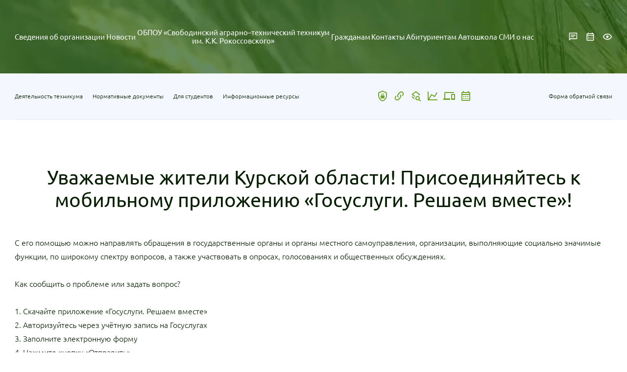

--- FILE ---
content_type: text/html; charset=UTF-8
request_url: http://pu26svoboda.ru/news/uvazhaemye-zhiteli-kurskoj-oblasti-prisoedinjajtes-k-mobilnomu-prilozheniju-gosuslugi-reshaem-vmeste/
body_size: 8049
content:
<!doctype html>
<html lang="ru-RU">
<head>
	<meta charset="UTF-8">
	<meta name="viewport" content="width=device-width, initial-scale=1">
	<title>Уважаемые жители Курской области! Присоединяйтесь к мобильному приложению «Госуслуги. Решаем вместе»! &#8212; ОБПОУ «Свободинский аграрно–технический техникум им. К.К. Рокоссовского»</title>
<meta name='robots' content='max-image-preview:large' />
<link rel="alternate" type="application/rss+xml" title="ОБПОУ «Свободинский аграрно–технический техникум им. К.К. Рокоссовского» &raquo; Лента" href="http://pu26svoboda.ru/feed/" />
<link rel="alternate" type="application/rss+xml" title="ОБПОУ «Свободинский аграрно–технический техникум им. К.К. Рокоссовского» &raquo; Лента комментариев" href="http://pu26svoboda.ru/comments/feed/" />
<script>
window._wpemojiSettings = {"baseUrl":"https:\/\/s.w.org\/images\/core\/emoji\/15.0.3\/72x72\/","ext":".png","svgUrl":"https:\/\/s.w.org\/images\/core\/emoji\/15.0.3\/svg\/","svgExt":".svg","source":{"concatemoji":"http:\/\/pu26svoboda.ru\/wp-includes\/js\/wp-emoji-release.min.js?ver=6.5.7"}};
/*! This file is auto-generated */
!function(i,n){var o,s,e;function c(e){try{var t={supportTests:e,timestamp:(new Date).valueOf()};sessionStorage.setItem(o,JSON.stringify(t))}catch(e){}}function p(e,t,n){e.clearRect(0,0,e.canvas.width,e.canvas.height),e.fillText(t,0,0);var t=new Uint32Array(e.getImageData(0,0,e.canvas.width,e.canvas.height).data),r=(e.clearRect(0,0,e.canvas.width,e.canvas.height),e.fillText(n,0,0),new Uint32Array(e.getImageData(0,0,e.canvas.width,e.canvas.height).data));return t.every(function(e,t){return e===r[t]})}function u(e,t,n){switch(t){case"flag":return n(e,"\ud83c\udff3\ufe0f\u200d\u26a7\ufe0f","\ud83c\udff3\ufe0f\u200b\u26a7\ufe0f")?!1:!n(e,"\ud83c\uddfa\ud83c\uddf3","\ud83c\uddfa\u200b\ud83c\uddf3")&&!n(e,"\ud83c\udff4\udb40\udc67\udb40\udc62\udb40\udc65\udb40\udc6e\udb40\udc67\udb40\udc7f","\ud83c\udff4\u200b\udb40\udc67\u200b\udb40\udc62\u200b\udb40\udc65\u200b\udb40\udc6e\u200b\udb40\udc67\u200b\udb40\udc7f");case"emoji":return!n(e,"\ud83d\udc26\u200d\u2b1b","\ud83d\udc26\u200b\u2b1b")}return!1}function f(e,t,n){var r="undefined"!=typeof WorkerGlobalScope&&self instanceof WorkerGlobalScope?new OffscreenCanvas(300,150):i.createElement("canvas"),a=r.getContext("2d",{willReadFrequently:!0}),o=(a.textBaseline="top",a.font="600 32px Arial",{});return e.forEach(function(e){o[e]=t(a,e,n)}),o}function t(e){var t=i.createElement("script");t.src=e,t.defer=!0,i.head.appendChild(t)}"undefined"!=typeof Promise&&(o="wpEmojiSettingsSupports",s=["flag","emoji"],n.supports={everything:!0,everythingExceptFlag:!0},e=new Promise(function(e){i.addEventListener("DOMContentLoaded",e,{once:!0})}),new Promise(function(t){var n=function(){try{var e=JSON.parse(sessionStorage.getItem(o));if("object"==typeof e&&"number"==typeof e.timestamp&&(new Date).valueOf()<e.timestamp+604800&&"object"==typeof e.supportTests)return e.supportTests}catch(e){}return null}();if(!n){if("undefined"!=typeof Worker&&"undefined"!=typeof OffscreenCanvas&&"undefined"!=typeof URL&&URL.createObjectURL&&"undefined"!=typeof Blob)try{var e="postMessage("+f.toString()+"("+[JSON.stringify(s),u.toString(),p.toString()].join(",")+"));",r=new Blob([e],{type:"text/javascript"}),a=new Worker(URL.createObjectURL(r),{name:"wpTestEmojiSupports"});return void(a.onmessage=function(e){c(n=e.data),a.terminate(),t(n)})}catch(e){}c(n=f(s,u,p))}t(n)}).then(function(e){for(var t in e)n.supports[t]=e[t],n.supports.everything=n.supports.everything&&n.supports[t],"flag"!==t&&(n.supports.everythingExceptFlag=n.supports.everythingExceptFlag&&n.supports[t]);n.supports.everythingExceptFlag=n.supports.everythingExceptFlag&&!n.supports.flag,n.DOMReady=!1,n.readyCallback=function(){n.DOMReady=!0}}).then(function(){return e}).then(function(){var e;n.supports.everything||(n.readyCallback(),(e=n.source||{}).concatemoji?t(e.concatemoji):e.wpemoji&&e.twemoji&&(t(e.twemoji),t(e.wpemoji)))}))}((window,document),window._wpemojiSettings);
</script>
<style id='wp-emoji-styles-inline-css'>

	img.wp-smiley, img.emoji {
		display: inline !important;
		border: none !important;
		box-shadow: none !important;
		height: 1em !important;
		width: 1em !important;
		margin: 0 0.07em !important;
		vertical-align: -0.1em !important;
		background: none !important;
		padding: 0 !important;
	}
</style>
<style id='classic-theme-styles-inline-css'>
/*! This file is auto-generated */
.wp-block-button__link{color:#fff;background-color:#32373c;border-radius:9999px;box-shadow:none;text-decoration:none;padding:calc(.667em + 2px) calc(1.333em + 2px);font-size:1.125em}.wp-block-file__button{background:#32373c;color:#fff;text-decoration:none}
</style>
<style id='global-styles-inline-css'>
body{--wp--preset--color--black: #000000;--wp--preset--color--cyan-bluish-gray: #abb8c3;--wp--preset--color--white: #ffffff;--wp--preset--color--pale-pink: #f78da7;--wp--preset--color--vivid-red: #cf2e2e;--wp--preset--color--luminous-vivid-orange: #ff6900;--wp--preset--color--luminous-vivid-amber: #fcb900;--wp--preset--color--light-green-cyan: #7bdcb5;--wp--preset--color--vivid-green-cyan: #00d084;--wp--preset--color--pale-cyan-blue: #8ed1fc;--wp--preset--color--vivid-cyan-blue: #0693e3;--wp--preset--color--vivid-purple: #9b51e0;--wp--preset--gradient--vivid-cyan-blue-to-vivid-purple: linear-gradient(135deg,rgba(6,147,227,1) 0%,rgb(155,81,224) 100%);--wp--preset--gradient--light-green-cyan-to-vivid-green-cyan: linear-gradient(135deg,rgb(122,220,180) 0%,rgb(0,208,130) 100%);--wp--preset--gradient--luminous-vivid-amber-to-luminous-vivid-orange: linear-gradient(135deg,rgba(252,185,0,1) 0%,rgba(255,105,0,1) 100%);--wp--preset--gradient--luminous-vivid-orange-to-vivid-red: linear-gradient(135deg,rgba(255,105,0,1) 0%,rgb(207,46,46) 100%);--wp--preset--gradient--very-light-gray-to-cyan-bluish-gray: linear-gradient(135deg,rgb(238,238,238) 0%,rgb(169,184,195) 100%);--wp--preset--gradient--cool-to-warm-spectrum: linear-gradient(135deg,rgb(74,234,220) 0%,rgb(151,120,209) 20%,rgb(207,42,186) 40%,rgb(238,44,130) 60%,rgb(251,105,98) 80%,rgb(254,248,76) 100%);--wp--preset--gradient--blush-light-purple: linear-gradient(135deg,rgb(255,206,236) 0%,rgb(152,150,240) 100%);--wp--preset--gradient--blush-bordeaux: linear-gradient(135deg,rgb(254,205,165) 0%,rgb(254,45,45) 50%,rgb(107,0,62) 100%);--wp--preset--gradient--luminous-dusk: linear-gradient(135deg,rgb(255,203,112) 0%,rgb(199,81,192) 50%,rgb(65,88,208) 100%);--wp--preset--gradient--pale-ocean: linear-gradient(135deg,rgb(255,245,203) 0%,rgb(182,227,212) 50%,rgb(51,167,181) 100%);--wp--preset--gradient--electric-grass: linear-gradient(135deg,rgb(202,248,128) 0%,rgb(113,206,126) 100%);--wp--preset--gradient--midnight: linear-gradient(135deg,rgb(2,3,129) 0%,rgb(40,116,252) 100%);--wp--preset--font-size--small: 13px;--wp--preset--font-size--medium: 20px;--wp--preset--font-size--large: 36px;--wp--preset--font-size--x-large: 42px;--wp--preset--spacing--20: 0.44rem;--wp--preset--spacing--30: 0.67rem;--wp--preset--spacing--40: 1rem;--wp--preset--spacing--50: 1.5rem;--wp--preset--spacing--60: 2.25rem;--wp--preset--spacing--70: 3.38rem;--wp--preset--spacing--80: 5.06rem;--wp--preset--shadow--natural: 6px 6px 9px rgba(0, 0, 0, 0.2);--wp--preset--shadow--deep: 12px 12px 50px rgba(0, 0, 0, 0.4);--wp--preset--shadow--sharp: 6px 6px 0px rgba(0, 0, 0, 0.2);--wp--preset--shadow--outlined: 6px 6px 0px -3px rgba(255, 255, 255, 1), 6px 6px rgba(0, 0, 0, 1);--wp--preset--shadow--crisp: 6px 6px 0px rgba(0, 0, 0, 1);}:where(.is-layout-flex){gap: 0.5em;}:where(.is-layout-grid){gap: 0.5em;}body .is-layout-flex{display: flex;}body .is-layout-flex{flex-wrap: wrap;align-items: center;}body .is-layout-flex > *{margin: 0;}body .is-layout-grid{display: grid;}body .is-layout-grid > *{margin: 0;}:where(.wp-block-columns.is-layout-flex){gap: 2em;}:where(.wp-block-columns.is-layout-grid){gap: 2em;}:where(.wp-block-post-template.is-layout-flex){gap: 1.25em;}:where(.wp-block-post-template.is-layout-grid){gap: 1.25em;}.has-black-color{color: var(--wp--preset--color--black) !important;}.has-cyan-bluish-gray-color{color: var(--wp--preset--color--cyan-bluish-gray) !important;}.has-white-color{color: var(--wp--preset--color--white) !important;}.has-pale-pink-color{color: var(--wp--preset--color--pale-pink) !important;}.has-vivid-red-color{color: var(--wp--preset--color--vivid-red) !important;}.has-luminous-vivid-orange-color{color: var(--wp--preset--color--luminous-vivid-orange) !important;}.has-luminous-vivid-amber-color{color: var(--wp--preset--color--luminous-vivid-amber) !important;}.has-light-green-cyan-color{color: var(--wp--preset--color--light-green-cyan) !important;}.has-vivid-green-cyan-color{color: var(--wp--preset--color--vivid-green-cyan) !important;}.has-pale-cyan-blue-color{color: var(--wp--preset--color--pale-cyan-blue) !important;}.has-vivid-cyan-blue-color{color: var(--wp--preset--color--vivid-cyan-blue) !important;}.has-vivid-purple-color{color: var(--wp--preset--color--vivid-purple) !important;}.has-black-background-color{background-color: var(--wp--preset--color--black) !important;}.has-cyan-bluish-gray-background-color{background-color: var(--wp--preset--color--cyan-bluish-gray) !important;}.has-white-background-color{background-color: var(--wp--preset--color--white) !important;}.has-pale-pink-background-color{background-color: var(--wp--preset--color--pale-pink) !important;}.has-vivid-red-background-color{background-color: var(--wp--preset--color--vivid-red) !important;}.has-luminous-vivid-orange-background-color{background-color: var(--wp--preset--color--luminous-vivid-orange) !important;}.has-luminous-vivid-amber-background-color{background-color: var(--wp--preset--color--luminous-vivid-amber) !important;}.has-light-green-cyan-background-color{background-color: var(--wp--preset--color--light-green-cyan) !important;}.has-vivid-green-cyan-background-color{background-color: var(--wp--preset--color--vivid-green-cyan) !important;}.has-pale-cyan-blue-background-color{background-color: var(--wp--preset--color--pale-cyan-blue) !important;}.has-vivid-cyan-blue-background-color{background-color: var(--wp--preset--color--vivid-cyan-blue) !important;}.has-vivid-purple-background-color{background-color: var(--wp--preset--color--vivid-purple) !important;}.has-black-border-color{border-color: var(--wp--preset--color--black) !important;}.has-cyan-bluish-gray-border-color{border-color: var(--wp--preset--color--cyan-bluish-gray) !important;}.has-white-border-color{border-color: var(--wp--preset--color--white) !important;}.has-pale-pink-border-color{border-color: var(--wp--preset--color--pale-pink) !important;}.has-vivid-red-border-color{border-color: var(--wp--preset--color--vivid-red) !important;}.has-luminous-vivid-orange-border-color{border-color: var(--wp--preset--color--luminous-vivid-orange) !important;}.has-luminous-vivid-amber-border-color{border-color: var(--wp--preset--color--luminous-vivid-amber) !important;}.has-light-green-cyan-border-color{border-color: var(--wp--preset--color--light-green-cyan) !important;}.has-vivid-green-cyan-border-color{border-color: var(--wp--preset--color--vivid-green-cyan) !important;}.has-pale-cyan-blue-border-color{border-color: var(--wp--preset--color--pale-cyan-blue) !important;}.has-vivid-cyan-blue-border-color{border-color: var(--wp--preset--color--vivid-cyan-blue) !important;}.has-vivid-purple-border-color{border-color: var(--wp--preset--color--vivid-purple) !important;}.has-vivid-cyan-blue-to-vivid-purple-gradient-background{background: var(--wp--preset--gradient--vivid-cyan-blue-to-vivid-purple) !important;}.has-light-green-cyan-to-vivid-green-cyan-gradient-background{background: var(--wp--preset--gradient--light-green-cyan-to-vivid-green-cyan) !important;}.has-luminous-vivid-amber-to-luminous-vivid-orange-gradient-background{background: var(--wp--preset--gradient--luminous-vivid-amber-to-luminous-vivid-orange) !important;}.has-luminous-vivid-orange-to-vivid-red-gradient-background{background: var(--wp--preset--gradient--luminous-vivid-orange-to-vivid-red) !important;}.has-very-light-gray-to-cyan-bluish-gray-gradient-background{background: var(--wp--preset--gradient--very-light-gray-to-cyan-bluish-gray) !important;}.has-cool-to-warm-spectrum-gradient-background{background: var(--wp--preset--gradient--cool-to-warm-spectrum) !important;}.has-blush-light-purple-gradient-background{background: var(--wp--preset--gradient--blush-light-purple) !important;}.has-blush-bordeaux-gradient-background{background: var(--wp--preset--gradient--blush-bordeaux) !important;}.has-luminous-dusk-gradient-background{background: var(--wp--preset--gradient--luminous-dusk) !important;}.has-pale-ocean-gradient-background{background: var(--wp--preset--gradient--pale-ocean) !important;}.has-electric-grass-gradient-background{background: var(--wp--preset--gradient--electric-grass) !important;}.has-midnight-gradient-background{background: var(--wp--preset--gradient--midnight) !important;}.has-small-font-size{font-size: var(--wp--preset--font-size--small) !important;}.has-medium-font-size{font-size: var(--wp--preset--font-size--medium) !important;}.has-large-font-size{font-size: var(--wp--preset--font-size--large) !important;}.has-x-large-font-size{font-size: var(--wp--preset--font-size--x-large) !important;}
.wp-block-navigation a:where(:not(.wp-element-button)){color: inherit;}
:where(.wp-block-post-template.is-layout-flex){gap: 1.25em;}:where(.wp-block-post-template.is-layout-grid){gap: 1.25em;}
:where(.wp-block-columns.is-layout-flex){gap: 2em;}:where(.wp-block-columns.is-layout-grid){gap: 2em;}
.wp-block-pullquote{font-size: 1.5em;line-height: 1.6;}
</style>
<link rel='stylesheet' id='pb_animate-css' href='http://pu26svoboda.ru/wp-content/plugins/ays-popup-box/public/css/animate.css?ver=6.0.4' media='all' />
<link rel='stylesheet' id='cntctfrm_form_style-css' href='http://pu26svoboda.ru/wp-content/plugins/contact-form-plugin/css/form_style.css?ver=4.3.5' media='all' />
<link rel='stylesheet' id='texnikum-style-css' href='http://pu26svoboda.ru/wp-content/themes/texnikum/style.css?ver=1.0.4' media='all' />
<link rel='stylesheet' id='jquery.lightbox.min.css-css' href='http://pu26svoboda.ru/wp-content/plugins/wp-jquery-lightbox/lightboxes/wp-jquery-lightbox/styles/lightbox.min.ru_RU.css?ver=2.3.4' media='all' />
<link rel='stylesheet' id='jqlb-overrides-css' href='http://pu26svoboda.ru/wp-content/plugins/wp-jquery-lightbox/lightboxes/wp-jquery-lightbox/styles/overrides.css?ver=2.3.4' media='all' />
<style id='jqlb-overrides-inline-css'>

			#outerImageContainer {
				box-shadow: 0 0 4px 2px rgba(0,0,0,.2);
			}
			#imageContainer{
				padding: 6px;
			}
			#imageDataContainer {
				box-shadow: 0 -4px 0 0 #fff, 0 0 4px 2px rgba(0,0,0,.1);
				z-index: auto;
			}
			#prevArrow,
			#nextArrow{
				background-color: rgba(255,255,255,.7;
				color: #000000;
			}
</style>
<script src="http://pu26svoboda.ru/wp-content/themes/texnikum/assets/js/jquery-3.6.0.min.js?ver=1.0.4" id="jquery-js"></script>
<script id="ays-pb-js-extra">
var pbLocalizeObj = {"ajax":"http:\/\/pu26svoboda.ru\/wp-admin\/admin-ajax.php","seconds":"seconds","thisWillClose":"This will close in","icons":{"close_icon":"<svg class=\"ays_pb_material_close_icon\" xmlns=\"https:\/\/www.w3.org\/2000\/svg\" height=\"36px\" viewBox=\"0 0 24 24\" width=\"36px\" fill=\"#000000\" alt=\"Pop-up Close\"><path d=\"M0 0h24v24H0z\" fill=\"none\"\/><path d=\"M19 6.41L17.59 5 12 10.59 6.41 5 5 6.41 10.59 12 5 17.59 6.41 19 12 13.41 17.59 19 19 17.59 13.41 12z\"\/><\/svg>","close_circle_icon":"<svg class=\"ays_pb_material_close_circle_icon\" xmlns=\"https:\/\/www.w3.org\/2000\/svg\" height=\"24\" viewBox=\"0 0 24 24\" width=\"36\" alt=\"Pop-up Close\"><path d=\"M0 0h24v24H0z\" fill=\"none\"\/><path d=\"M12 2C6.47 2 2 6.47 2 12s4.47 10 10 10 10-4.47 10-10S17.53 2 12 2zm5 13.59L15.59 17 12 13.41 8.41 17 7 15.59 10.59 12 7 8.41 8.41 7 12 10.59 15.59 7 17 8.41 13.41 12 17 15.59z\"\/><\/svg>","volume_up_icon":"<svg class=\"ays_pb_fa_volume\" xmlns=\"https:\/\/www.w3.org\/2000\/svg\" height=\"24\" viewBox=\"0 0 24 24\" width=\"36\"><path d=\"M0 0h24v24H0z\" fill=\"none\"\/><path d=\"M3 9v6h4l5 5V4L7 9H3zm13.5 3c0-1.77-1.02-3.29-2.5-4.03v8.05c1.48-.73 2.5-2.25 2.5-4.02zM14 3.23v2.06c2.89.86 5 3.54 5 6.71s-2.11 5.85-5 6.71v2.06c4.01-.91 7-4.49 7-8.77s-2.99-7.86-7-8.77z\"\/><\/svg>","volume_mute_icon":"<svg xmlns=\"https:\/\/www.w3.org\/2000\/svg\" height=\"24\" viewBox=\"0 0 24 24\" width=\"24\"><path d=\"M0 0h24v24H0z\" fill=\"none\"\/><path d=\"M7 9v6h4l5 5V4l-5 5H7z\"\/><\/svg>"}};
</script>
<script src="http://pu26svoboda.ru/wp-content/plugins/ays-popup-box/public/js/ays-pb-public.js?ver=6.0.4" id="ays-pb-js"></script>
<link rel="https://api.w.org/" href="http://pu26svoboda.ru/wp-json/" /><link rel="alternate" type="application/json" href="http://pu26svoboda.ru/wp-json/wp/v2/posts/4893" /><link rel="EditURI" type="application/rsd+xml" title="RSD" href="http://pu26svoboda.ru/xmlrpc.php?rsd" />
<link rel="canonical" href="http://pu26svoboda.ru/news/uvazhaemye-zhiteli-kurskoj-oblasti-prisoedinjajtes-k-mobilnomu-prilozheniju-gosuslugi-reshaem-vmeste/" />
<link rel='shortlink' href='http://pu26svoboda.ru/?p=4893' />
<link rel="alternate" type="application/json+oembed" href="http://pu26svoboda.ru/wp-json/oembed/1.0/embed?url=http%3A%2F%2Fpu26svoboda.ru%2Fnews%2Fuvazhaemye-zhiteli-kurskoj-oblasti-prisoedinjajtes-k-mobilnomu-prilozheniju-gosuslugi-reshaem-vmeste%2F" />
<link rel="alternate" type="text/xml+oembed" href="http://pu26svoboda.ru/wp-json/oembed/1.0/embed?url=http%3A%2F%2Fpu26svoboda.ru%2Fnews%2Fuvazhaemye-zhiteli-kurskoj-oblasti-prisoedinjajtes-k-mobilnomu-prilozheniju-gosuslugi-reshaem-vmeste%2F&#038;format=xml" />
<link rel="icon" href="http://pu26svoboda.ru/wp-content/uploads/2022/06/logo.svg" sizes="32x32" />
<link rel="icon" href="http://pu26svoboda.ru/wp-content/uploads/2022/06/logo.svg" sizes="192x192" />
<link rel="apple-touch-icon" href="http://pu26svoboda.ru/wp-content/uploads/2022/06/logo.svg" />
<meta name="msapplication-TileImage" content="http://pu26svoboda.ru/wp-content/uploads/2022/06/logo.svg" />
</head>
<body class="post-template-default single single-post postid-4893 single-format-standard wp-custom-logo">
	<header class="header page">
	<div class="video bg"> 
	<video src="http://pu26svoboda.ru/wp-content/themes/texnikum/assets/img/header/video_page.mp4" autoplay="autoplay" muted="muted" loop="loop"> </video>
	</div>
	<div class="row">
	<div class="topHeader">
		<div class="menuName"> 
		<div class="menu">
			<nav class="menu-verhnee-menju-container"><ul id="menu-verhnee-menju" class="menu"><li id="menu-item-24" class="menu-item menu-item-type-custom menu-item-object-custom menu-item-24"><a href="http://pu26svoboda.ru/sveden/common/">Сведения об организации</a></li>
<li id="menu-item-30" class="menu-item menu-item-type-custom menu-item-object-custom menu-item-30"><a href="/#news">Новости</a></li>
<li id="menu-item-819" class="menu-item menu-item-type-custom menu-item-object-custom menu-item-819"><a href="/">ОБПОУ «Свободинский аграрно–технический техникум <br>им. К.К. Рокоссовского»</a></li>
<li id="menu-item-29" class="menu-item menu-item-type-custom menu-item-object-custom menu-item-29"><a href="/#citizen">Гражданам</a></li>
<li id="menu-item-31" class="menu-item menu-item-type-post_type menu-item-object-page menu-item-31"><a href="http://pu26svoboda.ru/kontakty/">Контакты</a></li>
<li id="menu-item-1900" class="menu-item menu-item-type-post_type menu-item-object-page menu-item-1900"><a href="http://pu26svoboda.ru/abitur/">Абитуриентам</a></li>
<li id="menu-item-1903" class="menu-item menu-item-type-post_type menu-item-object-page menu-item-1903"><a href="http://pu26svoboda.ru/avtoshkola/">Автошкола</a></li>
<li id="menu-item-3938" class="menu-item menu-item-type-post_type menu-item-object-page menu-item-3938"><a href="http://pu26svoboda.ru/smi-o-nas/">СМИ о нас</a></li>
</ul></nav>		</div>
		</div>
		<div class="buttons">
		<ul>
			<li><a href="/kontakty/#form"><img src="http://pu26svoboda.ru/wp-content/themes/texnikum/assets/img/header/btn1.svg" alt=""/></a></li>
			<li><a href="/#news"><img src="http://pu26svoboda.ru/wp-content/themes/texnikum/assets/img/header/btn2.svg" alt=""/></a></li>
			<li><a href="#" id="specialButton" itemprop="copy"><img src="http://pu26svoboda.ru/wp-content/themes/texnikum/assets/img/header/btn3.svg" alt=""/></a></li>
		</ul>
		</div>
	</div>
	</div>
	<div class="headerBottomState">
	<div class="headerBottom"> 
		<div class="row">
		<div class="menu"> 
			<nav class="menu-menju-pod-shapkoj-container"><ul id="menu-menju-pod-shapkoj" class="menu"><li id="menu-item-174" class="menu-item menu-item-type-custom menu-item-object-custom menu-item-174"><a href="/deitelnost/">Деятельность техникума</a></li>
<li id="menu-item-175" class="menu-item menu-item-type-custom menu-item-object-custom menu-item-175"><a href="/sveden/document/">Нормативные документы</a></li>
<li id="menu-item-176" class="menu-item menu-item-type-custom menu-item-object-custom menu-item-176"><a href="/student/">Для студентов</a></li>
<li id="menu-item-177" class="menu-item menu-item-type-custom menu-item-object-custom menu-item-177"><a href="/informationr/">Информационные ресурсы</a></li>
</ul></nav>		</div>
		<div class="icons"> 
			<ul>
			<li><a href="/politic/politika-br-konfedencialnosti/"><img src="http://pu26svoboda.ru/wp-content/themes/texnikum/assets/img/header/icon1.svg" alt=""/></a></li>
			<li><a href="/"><img src="http://pu26svoboda.ru/wp-content/themes/texnikum/assets/img/header/icon2.svg" alt=""/></a></li>
			<li><a href="/kontakty/#form"><img src="http://pu26svoboda.ru/wp-content/themes/texnikum/assets/img/header/icon3.svg" alt=""/></a></li>
			<li><a href="/informationr/"><img src="http://pu26svoboda.ru/wp-content/themes/texnikum/assets/img/header/icon4.svg" alt=""/></a></li>
			<li><a href="/kontakty/"><img src="http://pu26svoboda.ru/wp-content/themes/texnikum/assets/img/header/icon5.svg" alt=""/></a></li>
			<li><a href="/news/"><img src="http://pu26svoboda.ru/wp-content/themes/texnikum/assets/img/header/icon6.svg" alt=""/></a></li>
			</ul>
		</div>
		<div class="form_btn"><a href="/fos-na-glavnoj/prijom-obrashhenij/">Форма обратной связи</a></div>
		</div>
	</div>
	</div>
</header><section class="page">
	<div class="row"> 
	<div class="content new">
	<h2>Уважаемые жители Курской области! Присоединяйтесь к мобильному приложению «Госуслуги. Решаем вместе»!</h2><div class="block">
	<p><span id="more-4893"></span>С его помощью можно направлять обращения в государственные органы и органы местного самоуправления, организации, выполняющие социально значимые функции, по широкому спектру вопросов, а также участвовать в опросах, голосованиях и общественных обсуждениях.</p>
<p>Как сообщить о проблеме или задать вопрос?</p>
<p>1. Скачайте приложение «Госуслуги. Решаем вместе»<br />
2. Авторизуйтесь через учётную запись на Госуслугах<br />
3. Заполните электронную форму<br />
4. Нажмите кнопку «Отправить»<br />
5. Статус рассмотрения сообщения и ответ можно увидеть в личном кабинете</p>
<p>Сервис Госуслуги облегчает взаимодействие граждан с государственными службами и делает процесс обращения удобным и прозрачным.</p>
<p>Скачать приложение можно по ссылкам:<br />
• в AppStore: <a title="https://apps.apple.com/ru/app/госуслуги-решаем-вместе/id1516448015" href="https://vk.com/away.php?to=https%3A%2F%2Fapps.apple.com%2Fru%2Fapp%2F%E3%EE%F1%F3%F1%EB%F3%E3%E8-%F0%E5%F8%E0%E5%EC-%E2%EC%E5%F1%F2%E5%2Fid1516448015&amp;post=-163053696_4823&amp;cc_key=&amp;track_code=" target="_blank" rel="nofollow noopener">https://apps.apple.com/ru/app/госуслуги-решаем-вместе..</a><br />
• в Google Play: <a title="https://play.google.com/store/apps/details?id=ru.gosuslugi.pos" href="https://vk.com/away.php?to=https%3A%2F%2Fplay.google.com%2Fstore%2Fapps%2Fdetails%3Fid%3Dru.gosuslugi.pos&amp;post=-163053696_4823&amp;cc_key=&amp;track_code=" target="_blank" rel="nofollow noopener">https://play.google.com/store/apps/details?id=ru.gosu..</a><br />
• в Rustore: <a href="https://vk.com/away.php?to=https%3A%2F%2Fapps.rustore.ru%2Fapp%2Fru.gosuslugi.pos&amp;post=-163053696_4823&amp;cc_key=&amp;track_code=" target="_blank" rel="nofollow noopener">https://apps.rustore.ru/app/ru.gosuslugi.pos</a></p>
</div>	</div>
	</div>
</section>
<section class="politic">
    <div class="row list">
    <ul>
                <li>
        <article><a href="http://pu26svoboda.ru/politic/politika-br-konfedencialnosti/" ></a>
            <div class="img"><img src="http://pu26svoboda.ru/wp-content/uploads/2022/03/1p.svg" alt=""/></div>
            <h2>Политика <br>конфеденциальности</h2>
            <p>Мы соблюдаем ваши права при обработке персональных данных</p>
            <div class="read">Приемная комиссия</div>
        </article>
        </li>
                <li>
        <article><a href="/" ></a>
            <div class="img"><img src="http://pu26svoboda.ru/wp-content/uploads/2022/03/2p.svg" alt=""/></div>
            <h2>IT-сервисы <br>и средства коммуникации</h2>
            <p>Интеграции и необходимая для дистанционной коммуникации инфраструктура</p>
            <div class="read">Читать подробнее</div>
        </article>
        </li>
                <li>
        <article><a href="/kontakty/#form" ></a>
            <div class="img"><img src="http://pu26svoboda.ru/wp-content/uploads/2022/03/3p.svg" alt=""/></div>
            <h2>Поиск <br>талантливых идей</h2>
            <p>Если у вас есть креативные идеи, мы предлагаем сотрудничество</p>
            <div class="read">Личный кабинет</div>
        </article>
        </li>
                <li>
        <article><a href="/informationr/" ></a>
            <div class="img"><img src="http://pu26svoboda.ru/wp-content/uploads/2022/03/4p.svg" alt=""/></div>
            <h2>Статистика <br>и анализ</h2>
            <p>Статистические данные и аналитические отчеты о нашей деятельности</p>
            <div class="read">Читать подробнее</div>
        </article>
        </li>
                <li>
        <article><a href="/kontakty" ></a>
            <div class="img"><img src="http://pu26svoboda.ru/wp-content/uploads/2022/03/5p.svg" alt=""/></div>
            <h2>Наши <br>контакты</h2>
            <p>Если у вас остались вопросы, задайте их нам через форму обратной связи</p>
            <div class="read">Поиск информации</div>
        </article>
        </li>
                <li>
        <article><a href="/news" ></a>
            <div class="img"><img src="http://pu26svoboda.ru/wp-content/uploads/2022/03/6p.svg" alt=""/></div>
            <h2>План <br>мероприятий</h2>
            <p>Самые актуальные события в деятельности нашего техникума</p>
            <div class="read">Создать обращение</div>
        </article>
        </li>
            </ul>
    </div>
</section>
<footer class="footer"> 
      <div class="row">
	  <nav class="menu-verhnee-menju-container"><ul id="menu-verhnee-menju-1" class="menu"><li class="menu-item menu-item-type-custom menu-item-object-custom menu-item-24"><a href="http://pu26svoboda.ru/sveden/common/">Сведения об организации</a></li>
<li class="menu-item menu-item-type-custom menu-item-object-custom menu-item-30"><a href="/#news">Новости</a></li>
<li class="menu-item menu-item-type-custom menu-item-object-custom menu-item-819"><a href="/">ОБПОУ «Свободинский аграрно–технический техникум <br>им. К.К. Рокоссовского»</a></li>
<li class="menu-item menu-item-type-custom menu-item-object-custom menu-item-29"><a href="/#citizen">Гражданам</a></li>
<li class="menu-item menu-item-type-post_type menu-item-object-page menu-item-31"><a href="http://pu26svoboda.ru/kontakty/">Контакты</a></li>
<li class="menu-item menu-item-type-post_type menu-item-object-page menu-item-1900"><a href="http://pu26svoboda.ru/abitur/">Абитуриентам</a></li>
<li class="menu-item menu-item-type-post_type menu-item-object-page menu-item-1903"><a href="http://pu26svoboda.ru/avtoshkola/">Автошкола</a></li>
<li class="menu-item menu-item-type-post_type menu-item-object-page menu-item-3938"><a href="http://pu26svoboda.ru/smi-o-nas/">СМИ о нас</a></li>
</ul></nav>        <p class="copyright">© 2022 Все права защищены. <br>ОБПОУ «Свободинский аграрно–технический техникум им. К.К. Рокоссовского»</p>
      </div>
    </footer>
	<link rel='stylesheet' id='ays-pb-min-css' href='http://pu26svoboda.ru/wp-content/plugins/ays-popup-box/public/css/ays-pb-public-min.css?ver=6.0.4' media='all' />
<script src="http://pu26svoboda.ru/wp-content/themes/texnikum/assets/js/uhpv-full.min.js?ver=1.0.4" id="newtexnology-uhpv-full-js"></script>
<script src="http://pu26svoboda.ru/wp-content/themes/texnikum/assets/js/main.js?ver=1.0.4" id="newtexnology-main-js"></script>
<script src="http://pu26svoboda.ru/wp-content/themes/texnikum/js/navigation.js?ver=1.0.4" id="texnikum-navigation-js"></script>
<script src="http://pu26svoboda.ru/wp-content/plugins/wp-jquery-lightbox/lightboxes/wp-jquery-lightbox/vendor/jquery.touchwipe.min.js?ver=2.3.4" id="wp-jquery-lightbox-swipe-js"></script>
<script src="http://pu26svoboda.ru/wp-content/plugins/wp-jquery-lightbox/inc/purify.min.js?ver=2.3.4" id="wp-jquery-lightbox-purify-js"></script>
<script src="http://pu26svoboda.ru/wp-content/plugins/wp-jquery-lightbox/lightboxes/wp-jquery-lightbox/vendor/panzoom.min.js?ver=2.3.4" id="wp-jquery-lightbox-panzoom-js"></script>
<script id="wp-jquery-lightbox-js-extra">
var JQLBSettings = {"showTitle":"0","useAltForTitle":"1","showCaption":"0","showNumbers":"1","fitToScreen":"1","resizeSpeed":"400","showDownload":"","navbarOnTop":"","marginSize":"0","mobileMarginSize":"10","slideshowSpeed":"4000","allowPinchZoom":"1","borderSize":"6","borderColor":"#ffffff","overlayColor":"#ffffff","overlayOpacity":"0.7","newNavStyle":"1","fixedNav":"1","showInfoBar":"1","prevLinkTitle":"\u043f\u0440\u0435\u0434\u044b\u0434\u0443\u0449\u0435\u0435 \u0438\u0437\u043e\u0431\u0440\u0430\u0436\u0435\u043d\u0438\u0435","nextLinkTitle":"\u0441\u043b\u0435\u0434\u0443\u044e\u0449\u0435\u0435 \u0438\u0437\u043e\u0431\u0440\u0430\u0436\u0435\u043d\u0438\u0435","closeTitle":"\u0437\u0430\u043a\u0440\u044b\u0442\u044c \u0433\u0430\u043b\u0435\u0440\u0435\u044e","image":"\u0418\u0437\u043e\u0431\u0440\u0430\u0436\u0435\u043d\u0438\u0435 ","of":" \u0438\u0437 ","download":"\u0421\u043a\u0430\u0447\u0430\u0442\u044c","pause":"(Pause Slideshow)","play":"(Play Slideshow)"};
</script>
<script src="http://pu26svoboda.ru/wp-content/plugins/wp-jquery-lightbox/lightboxes/wp-jquery-lightbox/jquery.lightbox.js?ver=2.3.4" id="wp-jquery-lightbox-js"></script>
  </body>
</html>

--- FILE ---
content_type: image/svg+xml
request_url: http://pu26svoboda.ru/wp-content/themes/texnikum/assets/img/ul__bg.svg
body_size: 421
content:
<svg width="65" height="72" viewBox="0 0 65 72" fill="none" xmlns="http://www.w3.org/2000/svg">
<path d="M0 0H65V54.6207L32.5 72L0 54.6207V0Z" fill="url(#paint0_linear_1871_27)"/>
<defs>
<linearGradient id="paint0_linear_1871_27" x1="-0.00147965" y1="-10.5726" x2="42.7429" y2="67.1255" gradientUnits="userSpaceOnUse">
<stop stop-color="#8CE21E"/>
<stop offset="1" stop-color="#71A52F"/>
</linearGradient>
</defs>
</svg>


--- FILE ---
content_type: image/svg+xml
request_url: http://pu26svoboda.ru/wp-content/uploads/2022/03/5p.svg
body_size: 567
content:
<svg width="24" height="24" viewBox="0 0 24 24" fill="none" xmlns="http://www.w3.org/2000/svg">
<path d="M22 17H18V10H22V17ZM23 8H17C16.7348 8 16.4804 8.10536 16.2929 8.29289C16.1054 8.48043 16 8.73478 16 9V19C16 19.2652 16.1054 19.5196 16.2929 19.7071C16.4804 19.8946 16.7348 20 17 20H23C23.2652 20 23.5196 19.8946 23.7071 19.7071C23.8946 19.5196 24 19.2652 24 19V9C24 8.73478 23.8946 8.48043 23.7071 8.29289C23.5196 8.10536 23.2652 8 23 8ZM4 6H22V4H4C3.46957 4 2.96086 4.21071 2.58579 4.58579C2.21071 4.96086 2 5.46957 2 6V17H0V20H14V17H4V6Z" fill="white"/>
</svg>


--- FILE ---
content_type: image/svg+xml
request_url: http://pu26svoboda.ru/wp-content/themes/texnikum/assets/img/header/icon5.svg
body_size: 569
content:
<svg width="24" height="24" viewBox="0 0 24 24" fill="none" xmlns="http://www.w3.org/2000/svg">
<path d="M22 17H18V10H22V17ZM23 8H17C16.7348 8 16.4804 8.10536 16.2929 8.29289C16.1054 8.48043 16 8.73478 16 9V19C16 19.2652 16.1054 19.5196 16.2929 19.7071C16.4804 19.8946 16.7348 20 17 20H23C23.2652 20 23.5196 19.8946 23.7071 19.7071C23.8946 19.5196 24 19.2652 24 19V9C24 8.73478 23.8946 8.48043 23.7071 8.29289C23.5196 8.10536 23.2652 8 23 8ZM4 6H22V4H4C3.46957 4 2.96086 4.21071 2.58579 4.58579C2.21071 4.96086 2 5.46957 2 6V17H0V20H14V17H4V6Z" fill="#71A52F"/>
</svg>


--- FILE ---
content_type: image/svg+xml
request_url: http://pu26svoboda.ru/wp-content/uploads/2022/03/3p.svg
body_size: 635
content:
<svg width="24" height="24" viewBox="0 0 24 24" fill="none" xmlns="http://www.w3.org/2000/svg">
<path d="M19.31 18.9C19.75 18.21 20 17.38 20 16.5C20 14 18 12 15.5 12C13 12 11 14 11 16.5C11 19 13 21 15.5 21C16.37 21 17.19 20.75 17.88 20.32L21 23.39L22.39 22L19.31 18.9ZM15.5 19C14.12 19 13 17.88 13 16.5C13 15.12 14.12 14 15.5 14C16.88 14 18 15.12 18 16.5C18 17.88 16.88 19 15.5 19ZM9.59 19.2L3 14.07L4.62 12.81L9 16.22C9 16.32 9 16.41 9 16.5C9 17.46 9.22 18.38 9.59 19.2ZM9.5 14.04L3 9L12 2L21 9L18.66 10.82C17.96 10.44 17.19 10.18 16.37 10.07L17.74 9L12 4.53L6.26 9L10.53 12.32C10.1 12.84 9.74 13.42 9.5 14.04Z" fill="white"/>
</svg>


--- FILE ---
content_type: application/javascript; charset=WINDOWS-1251
request_url: http://pu26svoboda.ru/wp-content/themes/texnikum/assets/js/main.js?ver=1.0.4
body_size: 3397
content:
$(document).ready(function(){
  const windowInnerWidth = window.innerWidth;
  const modal = document.querySelector('.click_first');
  const bottomContent = document.querySelector('section.questions');
  const topContent = document.querySelector('section.page.lr');
  const left = document.querySelector('section.page.lr .content .left .block');
  if (modal) {
      function open(e) {
          e.preventDefault();
          document.querySelector('.bg__modal').classList.add('active');
          document.querySelector('.body__modal').classList.add('active');
      }
      function close(e) {
          e.preventDefault();
          document.querySelector('.bg__modal').classList.remove('active');
          document.querySelector('.body__modal').classList.remove('active');
      }
      modal.addEventListener('click', (e) => {open(e)});
      document.querySelector('.bg__modal').addEventListener('click', (e) => {close(e)});
      document.querySelector('.close__modal').addEventListener('click', (e) => {close(e)});
  }
  const smoothLinks = document.querySelectorAll('a[href^="/#"]');
  for (let smoothLink of smoothLinks) {
      smoothLink.addEventListener('click', function (e) {
          if(window.location.pathname=='/'){
              e.preventDefault();
              const id = smoothLink.getAttribute('href').substring(1);
              document.querySelector(id).scrollIntoView({
                  behavior: 'smooth',
                  block: 'start'
              });
          }
      });
  };
  const headerBottom = document.querySelector('.headerBottom');
  if (windowInnerWidth > 1200) {
      if (headerBottom) {
          document.addEventListener("scroll", (e) => {
              var scrollTop = window.pageYOffset;
              if (scrollTop>150) headerBottom.classList.add('active');
              else headerBottom.classList.remove('active');
          });
      }
  }
  $('a[href$=".pdf"], a[href$=".PDF"], a[href$=".zip"], a[href$=".ZIP"], a[href$=".rar"], a[href$=".RAR"], a[href$=".jpeg"], a[href$=".jpg"], a[href$=".JPG"], .linck_').attr('target','_blank');
  // slabovidiashix animation
  

  var x = document.getElementsByClassName("agree");
     if (x) for (let i = 0; i < x.length; i++) {
          x[i].checked = false;
     }
let alignnone = document.querySelectorAll('.alignnone'), wrapper;
for (let i=0;i<alignnone.length; i++) {
  wrapper = document.createElement('span');
  wrapper.setAttribute('class', 'img_one');
  alignnone[i].parentNode.insertBefore(wrapper, alignnone[i]);
  wrapper.appendChild(alignnone[i]);
}

  let blockTopHeight;
if (topContent) {
    blockTopHeight = topContent.clientHeight;
  var fL = topContent.offsetTop;
    var tL = bottomContent.offsetTop;
}

document.addEventListener("scroll", (e) => {
  if (windowInnerWidth>1000) {
      var scrollTop = window.pageYOffset;
      var top = scrollTop - fL + 70;
      var bottom = blockTopHeight - scrollTop - 350;
          if (top > 0 && bottom > 0) {
              left.style.transform = "translateY("+top*0.8+"px)";
          } else if (top < 0) {
              left.style.transform = "translateY(0px)";
          }
      }
  });
  $('.special-quit i').click(function(){
    console.log(111)
    setTimeout(function() {window.location.reload();}, 100);
  });
  $('#specialButton').click(function(){
    
      setTimeout(function() {window.location.reload();}, 100);
  });
})

--- FILE ---
content_type: image/svg+xml
request_url: http://pu26svoboda.ru/wp-content/uploads/2022/03/6p.svg
body_size: 545
content:
<svg width="24" height="24" viewBox="0 0 24 24" fill="none" xmlns="http://www.w3.org/2000/svg">
<path d="M7 12H9V14H7V12ZM21 6V20C21 20.5304 20.7893 21.0391 20.4142 21.4142C20.0391 21.7893 19.5304 22 19 22H5C3.89 22 3 21.1 3 20V6C3 5.46957 3.21071 4.96086 3.58579 4.58579C3.96086 4.21071 4.46957 4 5 4H6V2H8V4H16V2H18V4H19C19.5304 4 20.0391 4.21071 20.4142 4.58579C20.7893 4.96086 21 5.46957 21 6ZM5 8H19V6H5V8ZM19 20V10H5V20H19ZM15 14V12H17V14H15ZM11 14V12H13V14H11ZM7 16H9V18H7V16ZM15 18V16H17V18H15ZM11 18V16H13V18H11Z" fill="white"/>
</svg>


--- FILE ---
content_type: image/svg+xml
request_url: http://pu26svoboda.ru/wp-content/themes/texnikum/assets/img/header/icon4.svg
body_size: 227
content:
<svg width="24" height="24" viewBox="0 0 24 24" fill="none" xmlns="http://www.w3.org/2000/svg">
<path d="M16 11.78L20.24 4.45L21.97 5.45L16.74 14.5L10.23 10.75L5.46 19H22V21H2V3H4V17.54L9.5 8L16 11.78Z" fill="#71A52F"/>
</svg>
